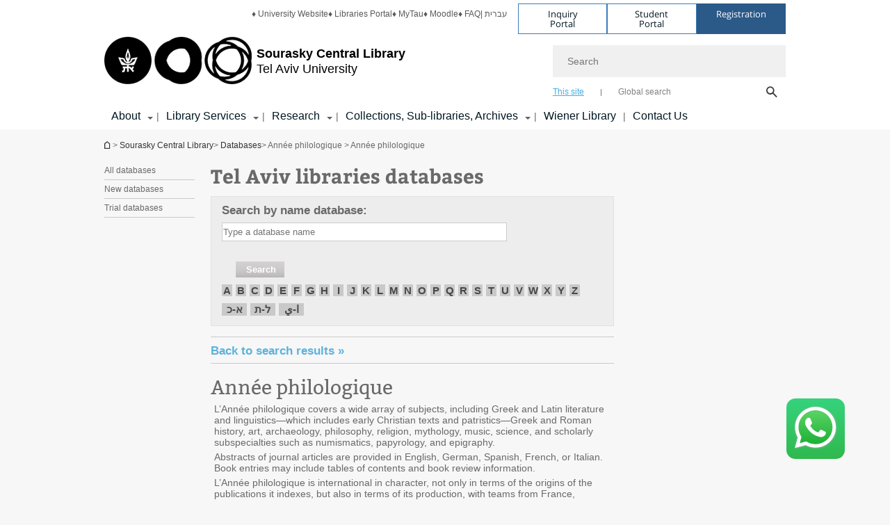

--- FILE ---
content_type: text/html; charset=utf-8
request_url: https://en-cenlib.tau.ac.il/database/2723?backto=databases/000%3Ftkey%3D1695324441%26url%3Dhttps%253A//en-cenlib.tau.ac.il%26color%3Dcs_cs_light_blue%26letter%3DA%26subject%3D&database=000
body_size: 14441
content:
<!DOCTYPE html>
<html lang="en-US" dir="ltr">
<head>

  <meta http-equiv="X-UA-Compatible" content="IE=edge" />
  <meta name="viewport" content="width=device-width, initial-scale=1">

  <!--[if IE]><![endif]-->
<link rel="dns-prefetch" href="//themes.googleusercontent.com" />
<link rel="preconnect" href="//themes.googleusercontent.com" crossorigin="" />
<meta http-equiv="Content-Type" content="text/html; charset=utf-8" />
<meta http-equiv="expires" content="0" />
<meta http-equiv="expires" content="Tue, 01 Jan 1980 1:00:00 GMT" />
<meta name="Generator" content="Drupal 7 (http://drupal.org)" />
<link rel="shortcut icon" href="https://en-cenlib.tau.ac.il/sites/all/themes/tau_v2/favicon.ico" type="image/vnd.microsoft.icon" />
<link rel="alternate" media="only screen and (max-width: 640px)" href="https://en-cenlib.m.tau.ac.il/database/2723?backto=databases/000%3Ftkey%3D1695324441%26url%3Dhttps%253A//en-cenlib.tau.ac.il%26color%3Dcs_cs_light_blue%26letter%3DA%26subject%3D&amp;database=000" />
<link rel="alternate" media="handled" href="https://en-cenlib.m.tau.ac.il/database/2723?backto=databases/000%3Ftkey%3D1695324441%26url%3Dhttps%253A//en-cenlib.tau.ac.il%26color%3Dcs_cs_light_blue%26letter%3DA%26subject%3D&amp;database=000" />
<link href="/sites/all/libraries/icomoon/fonts/icomoon.woff2" as="font" crossorigin="anonymous" rel="preload" type="font/woff2" />
  <title>Année philologique | Sourasky Central Library</title>
  <link type="text/css" rel="stylesheet" href="/sites/default/files/advagg_css/css__9cWqptSUNYq5YedfIwh33VxtugFVWjDdEsblT8GhLKI__quUjyhSfbEukHj8a0hYvzm9VTmPALmSZvA0xfM_Oxzo__cGZZiMgNlVeu4VOh6D__bAocE7OkunslgdGllcZWsHE.css" media="all" />
<link type="text/css" rel="stylesheet" href="/sites/default/files/advagg_css/css__P4ozuNsNXZpHMWJeGHOYLsdwGo-L_xBgPdhL-dn3Hl0__SBThd15fAomy50umaeiJNcl4oZX3J1Jpr581fI-qhfo__cGZZiMgNlVeu4VOh6D__bAocE7OkunslgdGllcZWsHE.css" media="all" />
<link type="text/css" rel="stylesheet" href="/sites/default/files/advagg_css/css__muEaCkKMkofTwbczXejZ468OwMFTVlrsnkok7gMbsTA__zqVtqYKgS4RDc6tLBwvspHE3E-xEfYavi4W_nc2jpJ8__cGZZiMgNlVeu4VOh6D__bAocE7OkunslgdGllcZWsHE.css" media="all" />
<link type="text/css" rel="stylesheet" href="/sites/default/files/advagg_css/css__t3Js2-dQfutYmP6OenfPxXn0FnCPP5bfGfdFQkLSK9E__QzMHNeiHP8qaAtpIctLfCucY5eVUVKG7xyIVYEb48eo__cGZZiMgNlVeu4VOh6D__bAocE7OkunslgdGllcZWsHE.css" media="all" />
<link type="text/css" rel="stylesheet" href="/sites/default/files/advagg_css/css__impKwsnUehw5-ULbBlP5p8BybWrPcThkCvspEczpaPM__Y2u04tiSY0Q8qTWL7cOdjz0w_WmiZ43xjLeLnwm4ong__cGZZiMgNlVeu4VOh6D__bAocE7OkunslgdGllcZWsHE.css" media="all" />
<link type="text/css" rel="stylesheet" href="/sites/default/files/advagg_css/css__DvL3T1Wq_1P0CAyZ8Onf48EH0Xr2earCnDg_99XOKfs__1Z3kxKIMMMutIh7y8cUO0sziYe7CNTetuzUk5hyYQY0__cGZZiMgNlVeu4VOh6D__bAocE7OkunslgdGllcZWsHE.css" media="all" />
<link type="text/css" rel="stylesheet" href="/sites/default/files/advagg_css/css__sY8HUQgaW0N-kcxs7yj7F1D6kM8OtTfAtcZVmam_csg__NgbFXrJv13F1WZpwh32Obt_STfSN1Q2uBcfe0OwURds__cGZZiMgNlVeu4VOh6D__bAocE7OkunslgdGllcZWsHE.css" media="all" />
<link type="text/css" rel="stylesheet" href="/sites/default/files/advagg_css/css__WWoD5d5kS4eUlZoqOphgYEWtwglxaf0zovWCORPNVac__xHwnrOQLkYlfSdDO5GGzqQCaixClDQGk860Om4s9rcA__cGZZiMgNlVeu4VOh6D__bAocE7OkunslgdGllcZWsHE.css" media="all" />
<link type="text/css" rel="stylesheet" href="/sites/default/files/advagg_css/css__ldwTTjbKrQzbTxe7EHBqCmKb7uiMgJvUe_7ArZL221w__-w5fmGLSdgOraPhntbsdRJRJr8cpgHYT-nYeTUo_sgI__cGZZiMgNlVeu4VOh6D__bAocE7OkunslgdGllcZWsHE.css" media="all" />
<link type="text/css" rel="stylesheet" href="/sites/default/files/advagg_css/css__vB1xKT6VB5rXP7EcCahoeqSBSFltl0aMJvuuVpQGU-E__PUOgtcxd0BHBiIb0D5S2xiq_1qTFvYUOBWuBr019Tt4__cGZZiMgNlVeu4VOh6D__bAocE7OkunslgdGllcZWsHE.css" media="all" />
<link type="text/css" rel="stylesheet" href="/sites/default/files/advagg_css/css__AV5xcOGZg_I77tvHWRNtROmAAAUgEcLxAliULqFTq2g__WgSzw6T15H2fCitl9Cw8FbDh5B-UzHS3oR8mBuVXr58__cGZZiMgNlVeu4VOh6D__bAocE7OkunslgdGllcZWsHE.css" media="all" />
<link type="text/css" rel="stylesheet" href="/sites/default/files/advagg_css/css__oK3np-8KmN17ihtX_BldUtei3QqXORhNnSv1ZStRVDk__fX_4oOo5O03wZW-TT7cN6E2M9CioWED06_ZgIzFz2g8__cGZZiMgNlVeu4VOh6D__bAocE7OkunslgdGllcZWsHE.css" media="all" />
<link type="text/css" rel="stylesheet" href="/sites/default/files/advagg_css/css__ldZcRVgnqYa6OupKM9MRnh7-pI4veLDvHuhXIFg_A68__Un3VrojKzZK51fPnduJzKDaYazLXNqOelyugameOMDM__cGZZiMgNlVeu4VOh6D__bAocE7OkunslgdGllcZWsHE.css" media="all" />
<link type="text/css" rel="stylesheet" href="/sites/default/files/advagg_css/css__46UnqllGQ-aCe5eGMxKZ-ZoGi0yQMXb3Y5xer1J4vEo__9uNNxSEkuRFYLXf2NYXfrN6_olg9O7OzNoY7kokujQ0__cGZZiMgNlVeu4VOh6D__bAocE7OkunslgdGllcZWsHE.css" media="all" />
<link type="text/css" rel="stylesheet" href="/sites/default/files/advagg_css/css__beLOjpMY0ZwqDr4mNtSBkyzHYh2x5n_dyQkj-4rK7JU__b2rlH-b1gkXJXBrDIbBbfKBHQB_W0vR5oZjxe2onTMk__cGZZiMgNlVeu4VOh6D__bAocE7OkunslgdGllcZWsHE.css" media="all" />
<link type="text/css" rel="stylesheet" href="/sites/default/files/advagg_css/css__7XNjW_EfCrAU2XHADrTSyQZbQFLCcXH_IQfY1ChhZ3k__r6H7-hh6HLrAxUR4OZ6fy6ZMcjznRA4uo51uQNfSSrI__cGZZiMgNlVeu4VOh6D__bAocE7OkunslgdGllcZWsHE.css" media="all" />
<link type="text/css" rel="stylesheet" href="/sites/default/files/advagg_css/css__BNJEqmkYQiOMVP1BHC8OapMELJB5XknKcJtlRjSDN6Q__PU8ZB65IaETcPC1yw7kngTyMqcmk5FOk7rVQgfw64wE__cGZZiMgNlVeu4VOh6D__bAocE7OkunslgdGllcZWsHE.css" media="all" />
<link type="text/css" rel="stylesheet" href="/sites/default/files/advagg_css/css__t8pArNrPd1SdQ0kUO5zs0JNv3IvfcnRfc_iNZh4iUMw__meS5aaFuL2xMCXIEL8yIvg60uE4KOeACnZJxOHblM5U__cGZZiMgNlVeu4VOh6D__bAocE7OkunslgdGllcZWsHE.css" media="all" />
<link type="text/css" rel="stylesheet" href="/sites/default/files/advagg_css/css__P1mwW6o5Ise0I9ca0XwBTeBSP3iH-JEKpFze7dlO4uw__l5rydRAa1rby0Z1e_XhOidg8QcihRiTvOAE-4gTw_-0__cGZZiMgNlVeu4VOh6D__bAocE7OkunslgdGllcZWsHE.css" media="all" />
<link type="text/css" rel="stylesheet" href="/sites/default/files/advagg_css/css__9iWwhyAUw3yszWQFdrnTDzWvllkUOw8K67rrQAGgIqQ__jOIP2tFmpSM90X6SCoPGvDrSL9pwLVK_fhCU5CM2ahI__cGZZiMgNlVeu4VOh6D__bAocE7OkunslgdGllcZWsHE.css" media="all" />
<style type="text/css" media="all">.cs_blue{background-color:#3181a2}.cs_blue_sky{background-color:#1980ff}.cs_brain_purple{background-color:#9628c6;color:#9628c6}.cs_cs_blue{background-color:#3181a2;color:#3181a2}.cs_cs_blue_barak{background-color:#114b78;color:#114b78}.cs_cs_blue_brand{background-color:#66bff1;color:#66bff1}.cs_cs_brown{background-color:#c2943c}.cs_cs_darkgrey_brand{background-color:#76787a;color:#76787a}.cs_cs_dark_brown{background-color:#b38120}.cs_cs_dark_grey{background-color:#607286}.cs_cs_grey{background-color:#a2a4a3}.cs_cs_light_blue{background-color:#72a5de}.cs_cs_mustard{background-color:#d2b62f}.cs_cs_olive{background-color:#a1ab64}.cs_cs_orange_kantor{background-color:#e47f36;color:#e47f36}.cs_cs_orange_mtei{background-color:#ff6026}.cs_cs_pink{background-color:#c52c64}.cs_cs_purple{background-color:#ac15b2}.cs_cs_red{background-color:#1692e8}.cs_dark_blue{background-color:#0f4583}.cs_green{background-color:#a3ad3c}.cs_green_mba{background-color:#005710}.cs_HRgreen{background-color:#009ed4}.cs_HRPurple{background-color:#7d335c}.cs_law-cyan{background-color:#86c8b1;color:#86c8b1}.cs_law-peach{background-color:#e88b75;color:#e88b75}.cs_law-red{background-color:#a01a19;color:#a01a19}.cs_light_red{background-color:#1692e8}.cs_policomm{background-color:#1692e8;color:#1692e8}.cs_purple{background-color:#3b0a43}.cs_purple_catalog{background-color:#4c2177}.cs_purple_kellogg{background-color:#4f2d83}.cs_purple_recanati{background-color:#4d1848}.cs_purple_soclib{background-color:#6f67b0}.cs_socsci_grey{background-color:#949dc2}.cs_socsi_blue{background-color:#22aae2}.cs_soc_red{background-color:#1692e8}.cs_sportlight_grey{color:#696969}</style>
<link type="text/css" rel="stylesheet" href="/sites/default/files/advagg_css/css__H5YGiVL-4Wun7XTvnA8FMitWijAtxeb-WXOY72ZeHwo__Ja9UVL3yh0oOqABMfYtP-hmHEcInDBjg5ccBLiTfK0E__cGZZiMgNlVeu4VOh6D__bAocE7OkunslgdGllcZWsHE.css" media="all" />
<link type="text/css" rel="stylesheet" href="/sites/default/files/advagg_css/css__acgqwOqV788RC1D4U_bm9Tj3MZmhGmgOdR63JbVFDLk__DgAyBSAhaIQ1FhQT5OBGEtfuC1YFsa_HZG_OB9y56J0__cGZZiMgNlVeu4VOh6D__bAocE7OkunslgdGllcZWsHE.css" media="all" />
<link type="text/css" rel="stylesheet" href="/sites/default/files/advagg_css/css__uBNMhE2Z_CNWWTeLiVjPvxl4cv58IWRObD4fixyb5dU__FyEIeo3r_jEzG2etDi_nxEi2GFfoqsRXiX303tt2qlo__cGZZiMgNlVeu4VOh6D__bAocE7OkunslgdGllcZWsHE.css" media="all" />
<link type="text/css" rel="stylesheet" href="/sites/default/files/advagg_css/css__Nz3IA-roLNtdIM0jo9zARMxa7Bb5DQdMCbD1VayOn60__R3fqLD5daLjWOufEf8ikisnG55y_lDFn_tBXQx6ol2Q__cGZZiMgNlVeu4VOh6D__bAocE7OkunslgdGllcZWsHE.css" media="all" />
<link type="text/css" rel="stylesheet" href="/sites/default/files/advagg_css/css__GpwgxyjwRs21aPameJzeXkxWgsHO-EuQ0LN_P_36XjY__OfoqyrjpiPz_nvXCr4Oz76GagI0i4twmwTDheNaIfx0__cGZZiMgNlVeu4VOh6D__bAocE7OkunslgdGllcZWsHE.css" media="all" />
  
<!--[if lte IE 9]>
<script src="/sites/default/files/advagg_js/js__9aTy4snid5GMq51YnNufUXeaSJXw-2aTwSKA3LXwN00__8rDv_hNR7vL8Bafct_KGSGW2eHndPaOgj9L4azt7w30__cGZZiMgNlVeu4VOh6D__bAocE7OkunslgdGllcZWsHE.js#ie9-" onload="if(jQuery.isFunction(jQuery.holdReady)){jQuery.holdReady(true);}"></script>
<![endif]-->

<!--[if gt IE 9]>
<script src="/sites/default/files/advagg_js/js__9aTy4snid5GMq51YnNufUXeaSJXw-2aTwSKA3LXwN00__8rDv_hNR7vL8Bafct_KGSGW2eHndPaOgj9L4azt7w30__cGZZiMgNlVeu4VOh6D__bAocE7OkunslgdGllcZWsHE.js#ie10+" defer="defer" onload="if(jQuery.isFunction(jQuery.holdReady)){jQuery.holdReady(true);}"></script>
<![endif]-->

<!--[if !IE]><!-->
<script src="/sites/default/files/advagg_js/js__9aTy4snid5GMq51YnNufUXeaSJXw-2aTwSKA3LXwN00__8rDv_hNR7vL8Bafct_KGSGW2eHndPaOgj9L4azt7w30__cGZZiMgNlVeu4VOh6D__bAocE7OkunslgdGllcZWsHE.js" defer="defer" onload="if(jQuery.isFunction(jQuery.holdReady)){jQuery.holdReady(true);}"></script>
<!--<![endif]-->
<script src="/sites/default/files/advagg_js/js__H5AFmq1RrXKsrazzPq_xPQPy4K0wUKqecPjczzRiTgQ__wor4r9P8YTtQ7p6fbywTetZ47Z_orumIfrrhgxrpLus__cGZZiMgNlVeu4VOh6D__bAocE7OkunslgdGllcZWsHE.js" defer="defer" onload="function advagg_mod_1(){advagg_mod_1.count=++advagg_mod_1.count||1;try{if(advagg_mod_1.count<=40){init_drupal_core_settings();advagg_mod_1.count=100;}}
catch(e){if(advagg_mod_1.count>=40){throw e;}
else{window.setTimeout(advagg_mod_1,1);}}}
function advagg_mod_1_check(){if(window.init_drupal_core_settings&&window.jQuery&&window.Drupal){advagg_mod_1();}
else{window.setTimeout(advagg_mod_1_check,1);}}
advagg_mod_1_check();"></script>
<script src="/sites/default/files/advagg_js/js__JMbntZpvQ69mD2sSb-Wo0f_qeJXeYqAZPZx-TFbhyQk__94sj1s2_ICeZ-Cf7AD5AOKfm1-AcK8H6etAOYrGyLfw__cGZZiMgNlVeu4VOh6D__bAocE7OkunslgdGllcZWsHE.js" defer="defer"></script>
<script>function init_drupal_core_settings() {jQuery.extend(Drupal.settings, {"basePath":"\/","pathPrefix":"","setHasJsCookie":0,"ajaxPageState":{"theme":"tau_v2","theme_token":"9Z55eA-kKVomsrvcU3OCIFrYilNRcaqfPMsuUu52RHo"},"arg":["database","2723"],"hp_auto_slider":false,"hp_auto_slider_speed":"0","better_exposed_filters":{"views":{"responsive_banner":{"displays":{"block":{"filters":[]}}}}},"hide_submit":{"hide_submit_status":true,"hide_submit_method":"disable","hide_submit_css":"hide-submit-disable","hide_submit_abtext":"","hide_submit_atext":"","hide_submit_hide_css":"hide-submit-processing","hide_submit_hide_text":"Processing...","hide_submit_indicator_style":"expand-left","hide_submit_spinner_color":"#000","hide_submit_spinner_lines":12,"hide_submit_hide_fx":false,"hide_submit_reset_time":5000},"urlIsAjaxTrusted":{"\/database\/2723?backto=databases\/000%3Ftkey%3D1695324441%26url%3Dhttps%253A\/\/en-cenlib.tau.ac.il%26color%3Dcs_cs_light_blue%26letter%3DA%26subject%3D\u0026database=000":true},"feature_jquery_update":{"mute":1,"trace":0},"group":{"og_context":{"gid":"19","etid":"1450","entity_type":"node","label":"Sourasky Central Library","state":"1","created":"1340526362","rdf_mapping":[]}},"clientsideValidation":{"general":{"months":{"January":1,"Jan":1,"February":2,"Feb":2,"March":3,"Mar":3,"April":4,"Apr":4,"May":5,"June":6,"Jun":6,"July":7,"Jul":7,"August":8,"Aug":8,"September":9,"Sep":9,"October":10,"Oct":10,"November":11,"Nov":11,"December":12,"Dec":12}}}}); 
if(jQuery.isFunction(jQuery.holdReady)){jQuery.holdReady(false);}} if(window.jQuery && window.Drupal){init_drupal_core_settings();}</script>

  
  
  <meta name="google" value="notranslate">
  <meta name="google-site-verification" content="BWY7CnH8_r_7HfxNm1hioIPESWn7GQPBKJHoCsfKNbM" />
    

  

      <!-- Google Tag Manager -->
<script>(function(w,d,s,l,i){w[l]=w[l]||[];w[l].push({'gtm.start':
new Date().getTime(),event:'gtm.js'});var f=d.getElementsByTagName(s)[0],
j=d.createElement(s),dl=l!='dataLayer'?'&l='+l:'';j.async=true;j.src=
'https://www.googletagmanager.com/gtm.js?id='+i+dl;f.parentNode.insertBefore(j,f);
})(window,document,'script','dataLayer','GTM-M4XK3TD');</script>
<!-- End Google Tag Manager -->
  

  
  
</head>

<body class="html not-front not-logged-in no-sidebars page-database page-database- page-database-2723 domain-cenlib-english-cms-tau-ac-il group-context group-context-group-19 group-context-node group-context-node-1450 tau-search-selector no-sidebars i18n-en-US theme-tau-v2 dir_ltr not_tau_main_version" >
  
      <!--facebook api-->
      <div id="fb-root"></div>
      <script>
      window.fbAsyncInit = function() {
        // init the FB JS SDK
        FB.init({
          appId      : '385605168198947', // App ID from the App Dashboard. https://developers.facebook.com/apps/385605168198947
          status     : false, // check the login status upon init?
          cookie     : true, // set sessions cookies to allow your server to access the session?
          xfbml      : true  // parse XFBML tags on this page?
        });
      // Additional initialization code such as adding Event Listeners goes here
      };

      // Load the SDK's source Asynchronously
      // Note that the debug version is being actively developed and might
      // contain some type checks that are overly strict.
      // Please report such bugs using the bugs tool.
      (function(d, debug){
        var js, id = 'facebook-jssdk', ref = d.getElementsByTagName('script')[0];
        if (d.getElementById(id)) {return;}
        js = d.createElement('script'); js.id = id; js.async = true;
        js.src = "//connect.facebook.net/en_US/all" + (debug ? "/debug" : "") + ".js";
        ref.parentNode.insertBefore(js, ref);
      }(document, /*debug*/ false));
      </script>
      <!--/facebook api-->
    <ul id="skiplinks"><li><a href="#header" class="">Top menu</a></li><li><a href="#block-system-main-menu" class="">Main menu</a></li><li><a href="#main-wrapper" class="">Main Content</a></li></ul>
  

      <!-- Google Tag Manager (noscript) -->
<noscript><iframe src="https://www.googletagmanager.com/ns.html?id=GTM-M4XK3TD"
height="0" width="0" style="display:none;visibility:hidden"></iframe></noscript>
<!-- End Google Tag Manager (noscript) -->  
  <!-- <div id="skip-link">
    <a href="#jump_link_target" class="element-invisible element-focusable">Jump to Navigation</a>
  </div>
   -->
  
<div id="page-wrapper">
  <div class="header-wrapper-top header-wrapper-top--with-title">
    <div id="header">
      <div class="section clear">
                  <a href="/" title="Tel Aviv University logo, link, Go to homepage" rel="home" id="logo">
            <!-- faculty_general.module, tau_personal.module -->
                                        <div class="tau_logo">
                <img  alt="Tel Aviv University Logo" height="72" width="212" id="site-logo" src="/sites/all/themes/tau_v2/logo.png" title="" />              </div>
              <div class="group_header">
                                  <div class="group_header_txt">
                    <div id="faculty_name"><span class="another_grey"></span> <span class="black">Sourasky Central Library</span></div><input id="menu_gid" type="hidden" value=19 />                    <div class="university-name">Tel Aviv University</div>                  </div>
                                    </div>
                          </a>
                                </div>
      <div class="top_region_background">
          <div class="region region-top">
    <div id="block-menu-menu-top-header" class="block block-menu first odd count-1">

      
  <div class="content">
    <ul class="menu depth-1" role="menubar"><li class="first leaf depth-1 not-last" role="menuitem"><a href="https://english.tau.ac.il/" style="&lt;ltr&gt;">♦ University Website</a></li>
<li class="leaf depth-1 not-first not-last" role="menuitem"><a href="https://en-libraries.tau.ac.il/">♦ Libraries Portal</a></li>
<li class="leaf depth-1 not-first not-last" role="menuitem"><a href="https://mytau.tau.ac.il/">♦ MyTau</a></li>
<li class="leaf depth-1 not-first not-last" role="menuitem"><a href="https://moodle.tau.ac.il/">♦ Moodle</a></li>
<li class="leaf depth-1 not-first not-last" role="menuitem"><a href="https://en-cenlib.tau.ac.il/faq">♦ FAQ</a></li>
<li class="last leaf depth-1 not-first" role="menuitem"><a href="https://cenlib.tau.ac.il/home"> | עברית</a></li>
</ul>  </div>

</div>
<div id="block-sitetau-sitetau-header-buttons" class="block block-sitetau even count-2">

      
  <div class="content">
    <div class="tau-header-buttons-block-wrapper"><div class="tau-header-buttons-block"><a href="https://tau-int.formtitan.com/ftproject/CRM_TAU_guest" class="header-button-link inquiry-portal-link" target="_blank" title="Visit Inquiry Portal">Inquiry Portal</a><a href="https://my.tau.ac.il/TAU_Student" class="header-button-link student-portal-link" target="_blank" title="Visit Student Portal">Student Portal</a><a href="https://international.tau.ac.il/apply-to-international-programs-at-tel-aviv-university" class="header-button-link registration-link" target="_blank" title="Visit Registration">Registration</a></div></div>  </div>

</div>
  </div>
      </div>
      <div class="social_search_container ">
        <div id="block-search-2" class="block block-search first odd count-1">

        <none>    
  <div class="content">
    <form role="search" action="/database/2723?backto=databases/000%3Ftkey%3D1695324441%26url%3Dhttps%253A//en-cenlib.tau.ac.il%26color%3Dcs_cs_light_blue%26letter%3DA%26subject%3D&amp;database=000" method="post" id="search-block-form" accept-charset="UTF-8"><div><div class="container-inline">
    <div class="form-item form-type-textfield form-item-search-block-form">
  <label class="element-invisible" for="edit-search-block-form--2">Search </label>
 <input placeholder="Search" aria-label="Search" type="text" id="edit-search-block-form--2" name="search_block_form" value="" size="15" maxlength="128" class="form-text" />
</div>
<span class="icon-search"></span><div class="form-item form-type-textfield form-item-prot">
 <input type="text" id="edit-prot" name="prot" value="" size="60" maxlength="128" class="form-text" />
</div>
<div class="search-selector form-wrapper" role="tablist" id="edit-stype"><span class="internal active" role="tab" tabindex="0" aria-selected="true" title="This site קישור">This site</span>
<i class="separator"></i>
<span class="external" role="tab" tabindex="0" aria-selected="false" title="Global search קישור">Global search</span>
</div><div class="form-actions form-wrapper" id="edit-actions"><input alt="Search" title="Search" type="submit" id="edit-submit" name="op" value="Search" class="form-submit" /></div><input type="hidden" name="form_build_id" value="form-vQ01fjJo1f7e-OToLYU0FPOURqoj9oj_y1DVsJh4gnQ" />
<input type="hidden" name="form_id" value="search_block_form" />
<input type="hidden" name="group" value="19" />
</div>
</div></form>  </div>

</div>
      </div>
                    <div class="region region-header">
    <div id="block-faculty-general-faculty-menu-block" class="block block-faculty-general first odd count-1" aria-haspopup="Main Navigation" role="navigation">

      
  <div class="content">
    <ul class="menu"><li class="first expanded menu-og-19 depth-1 not-last menu-item-not-link"><span class="menu-item-not-link">About</span><ul class="menu"><li class="first expanded depth-2 not-last menu-item-not-link"><span class="menu-item-not-link">History</span><ul class="menu"><li class="first leaf depth-3 not-last"><a href="/about-sourasky" class="c_294a9f color-cube">The Library</a></li>
<li class="leaf depth-3 not-first not-last"><a href="/about-sourasky_2166" class="c_294a9f color-cube">Elías Sourasky</a></li>
<li class="last leaf depth-3 not-first"><a href="/building" class="c_294a9f color-cube">The Library Building</a></li>
</ul></li>
<li class="expanded depth-2 not-first not-last menu-item-not-link"><span class="menu-item-not-link">Useful Information</span><ul class="menu"><li class="first leaf depth-3 not-last"><a href="https://en-cenlib.tau.ac.il/emergency2023" class="c_ef1e45 color-cube">Emergency/Siren Information</a></li>
<li class="leaf depth-3 not-first not-last"><a href="/lib-rules" class="c_294a9f color-cube">Library Conduct Guidelines</a></li>
<li class="leaf depth-3 not-first not-last"><a href="/Opening-hours-2015" class="c_294a9f color-cube">Opening Hours and Admittance</a></li>
<li class="leaf depth-3 not-first not-last"><a href="/Array_3803" title="How to get here" class="c_294a9f color-cube">Location and Directions</a></li>
<li class="leaf depth-3 not-first not-last"><a href="/reading-halls_2164" class="c_294a9f color-cube">Study, Work, and Relaxation Spaces</a></li>
<li class="leaf depth-3 not-first not-last"><a href="/computing" class="c_294a9f color-cube">Computers, Internet, Printing/Scanning</a></li>
<li class="leaf depth-3 not-first not-last"><a href="/accessibility-eng" class="c_294a9f color-cube">Accessibility</a></li>
<li class="last leaf depth-3 not-first"><a href="/Lost" class="c_294a9f color-cube">Lost and Found</a></li>
</ul></li>
<li class="last expanded depth-2 not-first menu-item-not-link"><span class="menu-item-not-link">Sections</span><ul class="menu"><li class="first leaf depth-3 not-last"><a href="/reading-halls" class="c_294a9f color-cube">Reading Halls</a></li>
<li class="leaf depth-3 not-first not-last"><a href="/microfilm-room" class="c_294a9f color-cube">Microform Room</a></li>
<li class="leaf depth-3 not-first not-last"><a href="/circulation" class="c_294a9f color-cube">Circulation</a></li>
<li class="leaf depth-3 not-first not-last"><a href="/Inter-Library-Loan" class="c_294a9f color-cube">Interlibrary Loan (ILL)</a></li>
<li class="leaf depth-3 not-first not-last"><a href="/Array_3880" title="Reference and Guidness" class="c_294a9f color-cube">Reference and Guidance</a></li>
<li class="leaf depth-3 not-first not-last"><a href="/technical-departments" class="c_294a9f color-cube">Cataloging and Metadata Services</a></li>
<li class="leaf depth-3 not-first not-last"><a href="/technical-departments-acquisition" class="c_294a9f color-cube">Acquisitions of Books and Periodicals</a></li>
<li class="last leaf depth-3 not-first"><a href="/microfilm-room_2167" class="c_294a9f color-cube">Facilities Management and Computing/ Information Systems</a></li>
</ul></li>
</ul></li>
<li class="expanded menu-og-19 depth-1 not-first not-last menu-item-not-link"><span class="menu-item-not-link">Library Services</span><ul class="menu"><li class="first expanded depth-2 not-last menu-item-not-link"><span class="menu-item-not-link">Useful Forms</span><ul class="menu"><li class="first leaf depth-3 not-last"><a href="/form-ask-a-librarian" class="c_294a9f color-cube">Ask a Librarian</a></li>
<li class="leaf depth-3 not-first not-last"><a href="/circulation-digital-form-eng" class="c_294a9f color-cube">Ordering Library Items for Pick Up</a></li>
<li class="leaf depth-3 not-first not-last"><a href="/fine-appeal" class="c_294a9f color-cube">Overdue Item Fine Appeal</a></li>
<li class="leaf depth-3 not-first not-last"><a href="/form-recommendation" class="c_294a9f color-cube">Recommendation For Purchase</a></li>
<li class="leaf depth-3 not-first not-last"><a href="/form-rare-books" class="c_294a9f color-cube">Rare Book Request</a></li>
<li class="leaf depth-3 not-first not-last"><a href="/course-reserves-request-form" class="c_294a9f color-cube">Course Reserves Request Form</a></li>
<li class="leaf depth-3 not-first not-last"><a href="/consultation-meeting-form-eng" class="c_294a9f color-cube">Individual Guidance Session Request</a></li>
<li class="last leaf depth-3 not-first"><a href="https://cenlib.tau.ac.il/ocr-services" class="c_294a9f color-cube">OCR Service Request</a></li>
</ul></li>
<li class="last expanded depth-2 not-first menu-item-not-link"><span class="menu-item-not-link">Patron Services & Info</span><ul class="menu"><li class="first leaf depth-3 not-last"><a href="/Array_3800" title="Circulation" class="c_19a6e0 color-cube">Circulation</a></li>
<li class="leaf depth-3 not-first not-last"><a href="/Array_3802" title="Inter Library Loan (ILL)" class="c_19a6e0 color-cube">Interlibrary Loan (ILL)</a></li>
<li class="leaf depth-3 not-first not-last"><a href="/Reference" class="c_19a6e0 color-cube">Reference and Guidance</a></li>
<li class="leaf depth-3 not-first not-last"><a href="/faq" class="c_a2ab64 color-cube">FAQ (great for first year students!)</a></li>
<li class="leaf depth-3 not-first not-last"><a href="/faq_2173" class="c_a2ab64 color-cube">DaTA Catalog Quick Guide</a></li>
<li class="leaf depth-3 not-first not-last"><a href="/books-collections-location" class="c_a2ab64 color-cube">Items and Collections Location Guide</a></li>
<li class="leaf depth-3 not-first not-last"><a href="/subscription" class="c_a2a4a4 color-cube">Library Subscription</a></li>
<li class="last leaf depth-3 not-first"><a href="/open-access" class="c_4c2177 color-cube">Open Access Publishing</a></li>
</ul></li>
</ul></li>
<li class="expanded menu-og-19 depth-1 not-first not-last menu-item-not-link"><span class="menu-item-not-link">Research</span><ul class="menu"><li class="first expanded depth-2 not-last menu-item-not-link"><span class="menu-item-not-link">Catalogs</span><ul class="menu"><li class="first leaf target-blank depth-3 not-last"><a href="http://merhav.nli.org.il/primo-explore/search?sortby=rank&amp;vid=ULI&amp;lang=en_US" class="c_294a9f color-cube" target="_blank">ULI - Israel Union Catalog</a></li>
<li class="leaf depth-3 not-first not-last"><a href="https://www.worldcat.org/" class="c_294a9f color-cube">WorldCat</a></li>
<li class="last leaf depth-3 not-first"><a href="https://cenlib.tau.ac.il/database/2783?backto=databases/000?url=https://cenlib.tau.ac.il&amp;color=cs_cs_light_blue&amp;letter=U&amp;subject=&amp;tkey=1666783378&amp;database=000" class="c_294a9f color-cube">Ulrichsweb Global Serials Directory</a></li>
</ul></li>
<li class="expanded depth-2 not-first not-last menu-item-not-link"><span class="menu-item-not-link">Databases and Resources</span><ul class="menu"><li class="first leaf depth-3 not-last"><a href="https://en-cenlib.tau.ac.il/databases" class="c_294a9f color-cube">Databases </a></li>
<li class="leaf depth-3 not-first not-last"><a href="/referecite" class="c_294a9f color-cube">Citation Guides and Aids</a></li>
<li class="last leaf depth-3 not-first"><a href="/Libkey" class="c_294a9f color-cube">LibKey Nomad Add-on</a></li>
</ul></li>
<li class="last expanded depth-2 not-first menu-item-not-link"><span class="menu-item-not-link">Labs</span><ul class="menu"><li class="first leaf depth-3 not-last"><a href="/digital-humanities" class="c_294a9f color-cube">Digital Humanities Lab</a></li>
<li class="last leaf depth-3 not-first"><a href="/tau-xr" class="c_294a9f color-cube">The TAU XR Center</a></li>
</ul></li>
</ul></li>
<li class="expanded menu-og-19 depth-1 not-first not-last menu-item-not-link"><span class="menu-item-not-link">Collections, Sub-libraries, Archives</span><ul class="menu"><li class="first expanded depth-2 not-last menu-item-not-link"><span class="menu-item-not-link">Special Collections</span><ul class="menu"><li class="first leaf depth-3 not-last"><a href="/special-collection-Borah" class="c_294a9f color-cube">Borah Collection</a></li>
<li class="leaf depth-3 not-first not-last"><a href="/special-collection-Faitlovich" class="c_294a9f color-cube">Faitlovitch Collection</a></li>
<li class="leaf depth-3 not-first not-last"><a href="/special-collection/margaliot" class="c_294a9f color-cube">Margulies Collection</a></li>
<li class="leaf depth-3 not-first not-last"><a href="/special-collection-Nes-El" class="c_294a9f color-cube">Nes-El Collection</a></li>
<li class="leaf depth-3 not-first not-last"><a href="/special-collection/simchoni" class="c_294a9f color-cube">Simchoni Collection</a></li>
<li class="leaf depth-3 not-first not-last"><a href="/special-collection-Bernard-Lewis" class="c_19a6e0 color-cube">Bernard Lewis Collection</a></li>
<li class="leaf depth-3 not-first not-last"><a href="/special-collection/Carpi" class="c_19a6e0 color-cube">Daniel Carpi Collection</a></li>
<li class="leaf depth-3 not-first not-last"><a href="/Habib-Levi" class="c_19a6e0 color-cube">Dr. Habib Levy Collection</a></li>
<li class="leaf depth-3 not-first not-last"><a href="/special-collection/rare-books" class="c_19a6e0 color-cube">Herbert Cohen Rare Books Collection</a></li>
<li class="leaf depth-3 not-first not-last"><a href="/special-collection/Horodisch" class="c_19a6e0 color-cube">Horodisch Collection</a></li>
<li class="leaf depth-3 not-first not-last"><a href="/special-collection-jaffe" class="c_19a6e0 color-cube">Jaffe Collection</a></li>
<li class="last leaf depth-3 not-first"><a href="/special_collection_Kazemi" class="c_19a6e0 color-cube">Kazemi Collection</a></li>
</ul></li>
<li class="expanded depth-2 not-first not-last menu-item-not-link"><span class="menu-item-not-link">Sub-libraries</span><ul class="menu"><li class="first leaf target-blank depth-3 not-last"><a href="https://www.libarc.sites.tau.ac.il/" class="c_294a9f color-cube" target="_blank">Archaeology Library</a></li>
<li class="leaf target-blank depth-3 not-first not-last"><a href="http://www.dayan.org/dayan-center-bibliographical-database" class="c_294a9f color-cube" target="_blank">Library of the Moshe Dayan Center</a></li>
<li class="leaf target-blank depth-3 not-first not-last"><a href="http://en-arts.tau.ac.il/music/lib" class="c_294a9f color-cube" target="_blank">M. Grinsten Music Library</a></li>
<li class="leaf target-blank depth-3 not-first not-last"><a href="https://en-humanities.tau.ac.il/diaspora/mehlmann-library" class="c_294a9f color-cube" target="_blank">Mehlmann Library</a></li>
<li class="last leaf depth-3 not-first"><a href="http://en-arts.tau.ac.il/arch/library/about" class="c_294a9f color-cube">School of Architecture Library</a></li>
</ul></li>
<li class="last expanded depth-2 not-first menu-item-not-link"><span class="menu-item-not-link">Archives</span><ul class="menu"><li class="first leaf depth-3 not-last"><a href="https://en-arts.tau.ac.il/Researches/archive/film-arch" class="c_294a9f color-cube">Anda Zimand Film Archive</a></li>
<li class="leaf target-blank depth-3 not-first not-last"><a href="https://en-arts.tau.ac.il/Researches/archive/musicarch" class="c_294a9f color-cube" target="_blank">Archive of Israeli Music </a></li>
<li class="leaf depth-3 not-first not-last"><a href="https://en-arts.tau.ac.il/Researches/archive/isr-cen" class="c_294a9f color-cube">Israeli Center for the Documentation of the Performing Arts</a></li>
<li class="leaf target-blank depth-3 not-first not-last"><a href="http://en-arts.tau.ac.il/Researches/archive/ziffer" class="c_294a9f color-cube" target="_blank">Ziffer House Archive - Israeli Visual Arts</a></li>
<li class="leaf target-blank depth-3 not-first not-last"><a href="/education-Archive" class="c_294a9f color-cube" target="_blank">Archive of Jewish Education in Israel and the Diaspora</a></li>
<li class="last leaf depth-3 not-first"><a href="http://www3.tau.ac.il/ggcenter/index.php/en/the-archive" class="c_294a9f color-cube">Goldstein-Goren Diaspora Research Center</a></li>
</ul></li>
</ul></li>
<li class="leaf &quot;heavy-text&quot; menu-og-19 depth-1 not-first not-last"><a href="http://en-cenlib.tau.ac.il/Wiener">Wiener Library</a></li>
<li class="last leaf menu-og-19 depth-1 not-first"><a href="/help-u">Contact Us</a></li>
</ul>  </div>

</div>
  </div>
    </div>
  </div>
  <div id="banner-region">
      </div>
  <div id="page">
            <div class="clearer"></div>
    <div></div>
    <div id="main-wrapper">
      <div id="breadcrumbs"> <div id="block-sitetau-breadcrumbs" class="block block-sitetau odd count-3">

      
  <div class="content">
    <span class="element-invisible">You are here</span>
               <div class="breadcrumb" aria-label="breadcrumbs" role="navigation"><span class="icon-home"><a href="http://english.tau.ac.il" title="Homepage of Tel Aviv University">Homepage of Tel Aviv University</a></span> > <a href="/">Sourasky Central Library</a> > <a href="/databases">Databases</a> > Année philologique > Année philologique</div>  </div>

</div>
 </div>
      <div id="main" class="clearfix">
        <div id="content" class="column">
          <div class="section">
                        <div class='region region-content-wrap'>
                            <a id="main-content"></a>
                              <div class="region region-content">
    <div id="block-system-main" class="block block-system first odd count-1">

      
  <div class="content">
    <div id="db-library-imported-wrap" class="force-ltr"><div class="library-database-page-f1 tau-sidebar-menu"><div class="libdb-menu-block"><a href="/databases">All databases</a></div><div class="libdb-menu-block"><a href="/databases?new=1">New databases</a></div><div class="libdb-menu-block"><a href="/databases?trial=1">Trial databases</a></div></div><div class="library-database-page-f2"><form class="tau-filter-form" action="/databases/000" method="get" id="feature-library-database-table" accept-charset="UTF-8"><div><div id="library-database-page-body"><div class="lb-db-title"><div class='clearfix'>
				<div ><h1 class="tau-title-element"><a href="/databases">Tel Aviv libraries databases</a></h1></div>
	   		</div></div><div id="library-database-search_container"><div class="library-db-search-txt"><div class="form-item form-type-textfield form-item-txt">
  <label for="edit-txt">Search by name database:  </label>
 <input placeholder="Type a database name" type="text" id="edit-txt" name="txt" value="" size="60" maxlength="128" class="form-text" />
</div>
</div><input type="submit" id="edit-submit" name="op" value="Search" class="form-submit" /><div class="filter-search-letters"><div class="library-db-search-letters-inner"><a href="/en" class="filter-search-letter cs_green  " onclick="return false;" data-destination="/databases/000?library=000&amp;letter=A">A</a><a href="/en" class="filter-search-letter cs_green  " onclick="return false;" data-destination="/databases/000?library=000&amp;letter=B">B</a><a href="/en" class="filter-search-letter cs_green  " onclick="return false;" data-destination="/databases/000?library=000&amp;letter=C">C</a><a href="/en" class="filter-search-letter cs_green  " onclick="return false;" data-destination="/databases/000?library=000&amp;letter=D">D</a><a href="/en" class="filter-search-letter cs_green  " onclick="return false;" data-destination="/databases/000?library=000&amp;letter=E">E</a><a href="/en" class="filter-search-letter cs_green  " onclick="return false;" data-destination="/databases/000?library=000&amp;letter=F">F</a><a href="/en" class="filter-search-letter cs_green  " onclick="return false;" data-destination="/databases/000?library=000&amp;letter=G">G</a><a href="/en" class="filter-search-letter cs_green  " onclick="return false;" data-destination="/databases/000?library=000&amp;letter=H">H</a><a href="/en" class="filter-search-letter cs_green  " onclick="return false;" data-destination="/databases/000?library=000&amp;letter=I">I</a><a href="/en" class="filter-search-letter cs_green  " onclick="return false;" data-destination="/databases/000?library=000&amp;letter=J">J</a><a href="/en" class="filter-search-letter cs_green  " onclick="return false;" data-destination="/databases/000?library=000&amp;letter=K">K</a><a href="/en" class="filter-search-letter cs_green  " onclick="return false;" data-destination="/databases/000?library=000&amp;letter=L">L</a><a href="/en" class="filter-search-letter cs_green  " onclick="return false;" data-destination="/databases/000?library=000&amp;letter=M">M</a><a href="/en" class="filter-search-letter cs_green  " onclick="return false;" data-destination="/databases/000?library=000&amp;letter=N">N</a><a href="/en" class="filter-search-letter cs_green  " onclick="return false;" data-destination="/databases/000?library=000&amp;letter=O">O</a><a href="/en" class="filter-search-letter cs_green  " onclick="return false;" data-destination="/databases/000?library=000&amp;letter=P">P</a><a href="/en" class="filter-search-letter cs_green  " onclick="return false;" data-destination="/databases/000?library=000&amp;letter=Q">Q</a><a href="/en" class="filter-search-letter cs_green  " onclick="return false;" data-destination="/databases/000?library=000&amp;letter=R">R</a><a href="/en" class="filter-search-letter cs_green  " onclick="return false;" data-destination="/databases/000?library=000&amp;letter=S">S</a><a href="/en" class="filter-search-letter cs_green  " onclick="return false;" data-destination="/databases/000?library=000&amp;letter=T">T</a><a href="/en" class="filter-search-letter cs_green  " onclick="return false;" data-destination="/databases/000?library=000&amp;letter=U">U</a><a href="/en" class="filter-search-letter cs_green  " onclick="return false;" data-destination="/databases/000?library=000&amp;letter=V">V</a><a href="/en" class="filter-search-letter cs_green  " onclick="return false;" data-destination="/databases/000?library=000&amp;letter=W">W</a><a href="/en" class="filter-search-letter cs_green  " onclick="return false;" data-destination="/databases/000?library=000&amp;letter=X">X</a><a href="/en" class="filter-search-letter cs_green  " onclick="return false;" data-destination="/databases/000?library=000&amp;letter=Y">Y</a><a href="/en" class="filter-search-letter cs_green  " onclick="return false;" data-destination="/databases/000?library=000&amp;letter=Z">Z</a><div class="clearer"></div><a href="/en" class="filter-search-letter cs_green filter-search-letters-all " onclick="return false;" data-destination="/databases/000?library=000&amp;letter=א-כ">א-כ</a><a href="/en" class="filter-search-letter cs_green filter-search-letters-all " onclick="return false;" data-destination="/databases/000?library=000&amp;letter=ל-ת">ל-ת</a><a href="/en" class="filter-search-letter cs_green filter-search-letters-all filter-search-letters-arabic " onclick="return false;" data-destination="/databases/000?library=000&amp;letter=ا-ي">ا-ي</a></div></div><input type="hidden" name="subject" />
<input type="hidden" name="letter" value="" />
</div><div id="search_line"></div></div><input type="hidden" name="form_build_id" value="form-xGjNS-CJnMK7lngjThGX1hBh6kBrO6bDqDDrnCng6Ao" />
<input type="hidden" name="form_id" value="feature_library_database_table" />
</div></form>
                      <div class="db-library-imported-sub-title"><div class="db-library-imported-search-back"><a href="/databases/000?library=000">« Back to search results</a></div></div>
                        <div id="db-library-imported"><div class="lb-db-title"><div class='clearfix'>
				<div ><h1 class="tau-title-element"><a href="https://go.openathens.net/redirector/tau.ac.il?url=https://apps.brepolis.net/brebiaph/" target="_blank">Année philologique</a></h1><div class='border border-color-green'></div></div>
	   		</div></div><div id="node-2723" class="node node-library-database clearfix" about="/en/library/2723" typeof="sioc:Item foaf:Document">

  
      <span property="dc:title" content="" class="rdf-meta element-hidden"></span>
  
  
  <div class="content">
    <div class="field field-name-body field-type-text-with-summary field-label-hidden"><div class="field-items"><div class="field-item even" property="content:encoded"><div class='ckeditor'>
<p>L’Année philologique covers a wide array of subjects, including Greek and Latin literature and linguistics—which includes early Christian texts and patristics—Greek and Roman history, art, archaeology, philosophy, religion, mythology, music, science, and scholarly subspecialties such as numismatics, papyrology, and epigraphy.</p>
<p>Abstracts of journal articles are provided in English, German, Spanish, French, or Italian. Book entries may include tables of contents and book review information.</p>
<p>L’Année philologique is international in character, not only in terms of the origins of the publications it indexes, but also in terms of its production, with teams from France, Germany, Italy, Spain, Switzerland, and the United States collaborating together to keep the database up-to-date.</p>
<p dir=""> </p>
<p> </p>
<div style="direction:ltr"><strong>Keywords:</strong> Classical studies and related topics: classics, literature, philosophy, art, archaeology, religion, mythology, music, science, numismatics, papyrology, epigraphy.</div>
<p> </p>
</div>
</div></div></div><div class="field field-name-field-library-db-subject field-type-field-collection field-label-inline clearfix"><div class="field-label">Subject:&nbsp;</div><div class="field-items"><div class="field-item">General History - Ancient</br>Archaeology</br>Classical Studies</br>Art</br>History and Philosophy of Science</br>Theatre</br>Philosophy</br>Language & Linguistics</div></div></div><div class="field field-name-field-library-db-cover-period-y field-type-text field-label-inline clearfix"><div class="field-label">Covering period years:&nbsp;</div><div class="field-items"><div class="field-item even">1928 -</div></div></div><div class="field field-name-field-library-db-note field-type-text-long field-label-inline clearfix"><div class="field-label">Remarks:&nbsp;</div><div class="field-items"><div class="field-item even"><div class='ckeditor'>
<p><a href="http://www.annee-philologique.com/files/sigles_fr.pdf">Abbreviations Used in L`Année Philologique</a></p>
</div>
</div></div></div><div class="field field-name-field-library-db-link field-type-link-field field-label-inline clearfix"><div class="field-label">Database url:&nbsp;</div><div class="field-items"><div class="field-item even"><a href="https://go.openathens.net/redirector/tau.ac.il?url=https://apps.brepolis.net/brebiaph/" target="_blank">Année philologique</a></div></div></div><div class="field field-name-field-library-db-provider field-type-text field-label-inline clearfix"><div class="field-label">Provider:&nbsp;</div><div class="field-items"><div class="field-item even">Brepolis</div></div></div><div class="field field-name-field-library-db-guide field-type-link-field field-label-inline clearfix"><div class="field-label">Guide links:&nbsp;</div><div class="field-items"><div class="field-item even"><a href="https://youtu.be/8n-brqc2MM8?si=OY54s4l1TLtpXGfN" target="_blank">Guide</a></div></div></div>  </div>

  
  
</div>
</div>
                      </div></div>  </div>

</div>
  </div>
            </div>
                                  </div>
        </div>

      </div>
    </div>
      </div>
</div>
  <div class="region region-bottom">
    <div id="block-tau-main-footer-tau-main-footer-block" class="block block-tau-main-footer first odd count-1">

      
  <div class="content">
    <div class="tau_main_footer_block"><div class="tau-main-footer-block-logo"><img loading="lazy" typeof="foaf:Image" src="/sites/default/files/footer_logo/TAU_university_logo_ENG.png" width="190" height="108" alt="Tel Aviv University Logo" /></div><ul class="menu"><li class="first expanded menu-footer-links depth-1 not-last"><a href="http://english.tau.ac.il/about_tau">About TAU</a><ul class="menu"><li class="first leaf depth-2 not-last"><a href="http://english.tau.ac.il/academic-units-view">Academic Units</a></li>
<li class="leaf target-blank depth-2 not-first not-last"><a href="http://www2.tau.ac.il/map/unimaple1.asp" target="_blank">Campus Map</a></li>
<li class="leaf depth-2 not-first not-last"><a href="http://english.tau.ac.il/transport">Transport &amp; Parking</a></li>
<li class="leaf depth-2 not-first not-last"><a href="http://english.tau.ac.il/emergency_numbers">Emergency Contacts</a></li>
<li class="leaf target-blank depth-2 not-first not-last"><a href="http://www.tau.ac.il/dirsearch-eng.html" target="_blank">Phone Directory</a></li>
<li class="leaf depth-2 not-first not-last"><a href="http://english.tau.ac.il/dean_of_students">Dean of Students</a></li>
<li class="leaf depth-2 not-first not-last"><a href="https://harassment-prevention.tau.ac.il/safe-campus/main">Sexual Harassment Prevention</a></li>
<li class="leaf depth-2 not-first not-last"><a href="http://english.tau.ac.il/student_union">Student Union</a></li>
<li class="leaf target-blank depth-2 not-first not-last"><a href="http://www.tau.ac.il/cc/" target="_blank">Computer Services</a></li>
<li class="leaf depth-2 not-first not-last"><a href="http://english.tau.ac.il/academic_calendar">Academic Calendar</a></li>
<li class="leaf depth-2 not-first not-last"><a href="http://english.tau.ac.il/libraries">Libraries</a></li>
<li class="leaf depth-2 not-first not-last"><a href="https://english.tau.ac.il/accessibility_statement">Accessibility Statement</a></li>
<li class="leaf depth-2 not-first not-last"><a href="http://english.tau.ac.il/terms_of_use">Terms of Use</a></li>
<li class="last leaf depth-2 not-first"><a href="https://english.tau.ac.il/dpo">Privacy and Data Protection</a></li>
</ul></li>
<li class="expanded menu-footer-links depth-1 not-first not-last"><a href="http://english.tau.ac.il/about_tau_intl">TAU International</a><ul class="menu"><li class="first leaf depth-2 not-last"><a href="http://international.tau.ac.il/">TAU International website</a></li>
<li class="leaf depth-2 not-first not-last"><a href="http://english.tau.ac.il/about_tau_intl">About</a></li>
<li class="leaf depth-2 not-first not-last"><a href="https://international.tau.ac.il/Overview_Graduate_Degrees">Graduate Programs</a></li>
<li class="leaf depth-2 not-first not-last"><a href="http://english.tau.ac.il/undergrad">Undergrad Programs</a></li>
<li class="leaf depth-2 not-first not-last"><a href="http://english.tau.ac.il/language_programs">Language Programs</a></li>
<li class="leaf depth-2 not-first not-last"><a href="http://english.tau.ac.il/summer_programs">Summer Programs</a></li>
<li class="last leaf depth-2 not-first"><a href="http://english.tau.ac.il/study_abroad">Study Abroad</a></li>
</ul></li>
<li class="expanded menu-footer-links depth-1 not-first not-last"><a href="http://english.tau.ac.il/our_supporters">Supporters</a><ul class="menu"><li class="first leaf depth-2 not-last"><a href="https://taureview.tau.ac.il/">Global TAU Magazine</a></li>
<li class="leaf depth-2 not-first not-last"><a href="http://english.tau.ac.il/friends_of_tau">Friends Associations</a></li>
<li class="leaf depth-2 not-first not-last"><a href="https://english.tau.ac.il/tau_board_of_governors">Board of Governors</a></li>
<li class="leaf target-blank depth-2 not-first not-last"><a href="https://www.ims.tau.ac.il/Bogrim/Default_Eng.aspx" target="_blank">TAU Alumni</a></li>
<li class="leaf depth-2 not-first not-last"><a href="http://english.tau.ac.il/development_and_public_affairs">Development &amp; Public Affairs</a></li>
<li class="last leaf depth-2 not-first"><a href="http://english.tau.ac.il/print_publications">Print Publications</a></li>
</ul></li>
<li class="leaf no_display menu-footer-links depth-1 not-first not-last"><a href="https://english.tau.ac.il/accessibility_statement">Accessibility</a></li>
<div class="last expanded social-links-block">    <div class="social-link-item">
    <a href="https://www.facebook.com/globaltau" class="social-link-link social-link-facebook" target="_blank">
        <div class="social-link-icon">
                            <i class="icon-facebook" aria-hidden="true"></i>
                    </div>
        <span class="social-link-title">
          Facebook        </span>
    </a>
    </div>
      <div class="social-link-item">
    <a href="https://www.instagram.com/tauinternational/" class="social-link-link social-link-instagram" target="_blank">
        <div class="social-link-icon">
                            <i class="icon-instagram" aria-hidden="true"></i>
                    </div>
        <span class="social-link-title">
          Instagram        </span>
    </a>
    </div>
      <div class="social-link-item">
    <a href="https://www.linkedin.com/edu/tel-aviv-university-13403" class="social-link-link social-link-linkedin" target="_blank">
        <div class="social-link-icon">
                            <i class="icon-linkedin" aria-hidden="true"></i>
                    </div>
        <span class="social-link-title">
          Linkedin        </span>
    </a>
    </div>
      <div class="social-link-item">
    <a href="https://www.youtube.com/user/TAUVOD" class="social-link-link social-link-youtube" target="_blank">
        <div class="social-link-icon">
                            <i class="icon-youtube" aria-hidden="true"></i>
                    </div>
        <span class="social-link-title">
          Youtube        </span>
    </a>
    </div>
      <div class="social-link-item">
    <a href="https://www.coursera.org/partners/telaviv" class="social-link-link social-link-coursera" target="_blank">
        <div class="social-link-icon">
                            <img loading='lazy' class="social-link-icon-coursera" src="/sites/all/themes/tau_v2/images/social_links/coursera-svg.svg" >
                    </div>
        <span class="social-link-title">
          Coursera        </span>
    </a>
    </div>
            <div class="social-link-item">
    <a href="https://open.spotify.com/show/5VBEHU1CHiJmmnsK7gsuM2" class="social-link-link social-link-spotify" target="_blank">
        <div class="social-link-icon">
                            <i class="icon-spotify" aria-hidden="true"></i>
                    </div>
        <span class="social-link-title">
          Spotify        </span>
    </a>
    </div>
  </div>
</ul></div>  </div>

</div>
<div id="block-rc-recog-rc-recog-block" class="block block-rc-recog even count-2">

      
  <div class="content">
    
<div class="full_line">
    <div class="width_margin">
        <div>
            <div>Tel Aviv University makes every effort to respect copyright. If you own copyright to the content contained</div>
            <div class="padding-bottom">here and / or the use of such content is in your opinion infringing <a href="https://tau-int.formtitan.com/ftproject/CRM_TAU_guest" target="_blank">Contact the referral system &gt;&gt;</a></div>
        </div>
        <div class="float_container inline_footer" style="margin-left:auto;">
            <div>Tel Aviv University, P.O. Box 39040, Tel Aviv 6997801, Israel</div>
            <div>
              
<!-- <div id="rc-credit" style="float:left;">
    <div class="title" style="float:left;">
        Developed by
    </div>
    <div class="logo rc-logo-wrapper">
        <img alt="realcommerce" src="/sites/all/themes/tau_v2/images/TAU_General_FooterLogo.png" />
    </div>
</div> -->            </div>
        </div>
        <div class="clearer"></div>
    </div>
</div>
  </div>

</div>
<div id="block-sitetau-sitetau-whatsapp-chat" class="block block-sitetau odd count-3">

      
  <div class="content">
    <a href="https://api.whatsapp.com/send?phone=972505075982" class="whatsapp-chat" aria-label="Click here to text us via WhatsApp -" title="Click here to text us via WhatsApp -" target="_blank" rel="noopener noreferrer"><img src="/sites/all/themes/tau_v2/images/share-icon/WhatsApp.svg" width="70" /></a>  </div>

</div>
  </div>

  <script>function advagg_mod_2(){advagg_mod_2.count=++advagg_mod_2.count||1;try{if(advagg_mod_2.count<=40){jQuery.migrateMute=false;jQuery.migrateTrace=false;advagg_mod_2.count=100;}}
catch(e){if(advagg_mod_2.count>=40){throw e;}
else{window.setTimeout(advagg_mod_2,250);}}}
function advagg_mod_2_check(){if(window.jQuery&&window.Drupal&&window.Drupal.settings){advagg_mod_2();}
else{window.setTimeout(advagg_mod_2_check,250);}}
advagg_mod_2_check();</script>
<script src="/sites/default/files/advagg_js/js__OsjVCfX8OIhJ7RhYa3c4DLwODlKbz4YduiDxw5vINlo__Rx5V7ie5EelXdGdoAbf5-GhTjyitO4EMETJ0tK6sGNY__cGZZiMgNlVeu4VOh6D__bAocE7OkunslgdGllcZWsHE.js" defer="defer"></script>
<script src="/sites/default/files/advagg_js/js__OGHIW1Romv53Hbkddnxn82_iNiHXeXWeE35ZS3IGG_o__MrwLib561l8ypG4wqn6d3xR5dRucl22BW_Nt0N9WBS0__cGZZiMgNlVeu4VOh6D__bAocE7OkunslgdGllcZWsHE.js" defer="defer"></script>
<script src="/sites/default/files/advagg_js/js__YT6D1B_BKxvm6JCH_t9sZNI5L6yITa_DlU5QcSlOkAU__OXobH7d1IP1o3WABlniIrU_-pcJacVSIPUv9bpD-6pQ__cGZZiMgNlVeu4VOh6D__bAocE7OkunslgdGllcZWsHE.js" defer="defer"></script>
<script src="/sites/default/files/advagg_js/js__NO9bxkWzQhn2d94mjib72dNYMAtbYtsOIWm_xMR8dNM__oklTsFspIm4Ck_lwrW-EF1EgniubrQY-47DODHp1k24__cGZZiMgNlVeu4VOh6D__bAocE7OkunslgdGllcZWsHE.js" defer="defer"></script>
<script src="/sites/default/files/advagg_js/js__WY9j3PRiKdo7V9OT7yLEnFoBSie_U7R3kmBtzAVi1xA__YBGsQoUd2fxU1TamDuouGQsWH7LCDpljVkaZOCYwEaI__cGZZiMgNlVeu4VOh6D__bAocE7OkunslgdGllcZWsHE.js" defer="defer"></script>
<script src="/sites/default/files/advagg_js/js__6tKsB19U6uZwy_jKDiN68PyAf9FzaeLzuzpPamuo4Ss__Y3fgvliqJC_vjB7ksZbbPr6MtaR8GdFja0fJecLpxFs__cGZZiMgNlVeu4VOh6D__bAocE7OkunslgdGllcZWsHE.js" defer="defer"></script>
<script src="/sites/default/files/advagg_js/js__A0HSl6nIBttNx4h02A_O3ZDKCq3gmQSwsKf46ZscFT8__UpGVJ6pOo4ltzfhseUxfXH9SRpJmx9f7wxk6mHyOXGo__cGZZiMgNlVeu4VOh6D__bAocE7OkunslgdGllcZWsHE.js" defer="defer"></script>
<script src="/sites/default/files/advagg_js/js__bOtefriMRZezIG3DjY-wBV_W6i1lVoujyQC_wWKtyxc__eFn9GORQBQZ443iIhEZX9WS7qpd9zkkK7nlTN2OgvUA__cGZZiMgNlVeu4VOh6D__bAocE7OkunslgdGllcZWsHE.js" defer="defer"></script>
<script src="/sites/default/files/advagg_js/js__vSpIoedh6gAz3VmjkRpOywwrnfupuBP9LOryXQqher4__lS4396vFUyrF7K-r_RXUkXixjYeum3rnQ5GaYU18niY__cGZZiMgNlVeu4VOh6D__bAocE7OkunslgdGllcZWsHE.js" defer="defer"></script>
<script src="/sites/default/files/advagg_js/js__-qwUaGLaUgsRvXRXIgW41_meZw5uw5GJKz-U_A4-KNw__jsf8gUmjQabawiet5xN7FARmhje4S0BRk0UtxOVEzLY__cGZZiMgNlVeu4VOh6D__bAocE7OkunslgdGllcZWsHE.js" defer="defer"></script>
<script src="/sites/default/files/advagg_js/js__GeqJINw4fcmXvobRbGb5FUGFqUBmooPunMbMAjsDp2c__wojp4erztfq4PMIk2GTBvPIeA1BHZdrHd4h_HF7PgUo__cGZZiMgNlVeu4VOh6D__bAocE7OkunslgdGllcZWsHE.js" defer="defer"></script>
<script>function advagg_mod_3(){advagg_mod_3.count=++advagg_mod_3.count||1;try{if(advagg_mod_3.count<=40){Tau.get={"backto":"databases\/000?tkey=1695324441&#38;url=https%3A\/\/en-cenlib.tau.ac.il&#38;color=cs_cs_light_blue&#38;letter=A&#38;subject=","database":"000","q":"database\/2723"};advagg_mod_3.count=100;}}
catch(e){if(advagg_mod_3.count>=40){throw e;}
else{window.setTimeout(advagg_mod_3,250);}}}
function advagg_mod_3_check(){if(window.jQuery&&window.Drupal&&window.Drupal.settings){advagg_mod_3();}
else{window.setTimeout(advagg_mod_3_check,250);}}
advagg_mod_3_check();</script>
<script src="/sites/default/files/advagg_js/js__qxXug9JVx-0oQsd_mSgJqVwwrIJruEzoykte_IsAOig__2_UonIO1cozoUwJxUdR9ckwvA5F6OU7d9HiyiyB9iR0__cGZZiMgNlVeu4VOh6D__bAocE7OkunslgdGllcZWsHE.js" defer="defer"></script>
<script src="/sites/default/files/advagg_js/js__5Y4VJBj4Q1JSx21HIWWmf0v5Qwl74LOO3SE8xypTDwE__KtzpRq4673SqDRze-jDfaZPNt9tLllKrsOdWb9JstYg__cGZZiMgNlVeu4VOh6D__bAocE7OkunslgdGllcZWsHE.js" defer="defer"></script>
<script src="/sites/default/files/advagg_js/js__EXMMH2z3RGzx0Wy2nakOoQ9wGYiD4yOfk1K23NqHPy4__r0GItIK2EEyjlx6ejc_OkigsCqVzypOyejHFtUQ1MeA__cGZZiMgNlVeu4VOh6D__bAocE7OkunslgdGllcZWsHE.js" defer="defer"></script>
<script src="/sites/default/files/advagg_js/js__gUdmPdtEbdwLCxAqI4UVxJsf6NoNvHq91aAblEa43aQ__r63NFi4fTcjVaIQPOfxFDCpWvJSGcrNctTZ-mva3rQc__cGZZiMgNlVeu4VOh6D__bAocE7OkunslgdGllcZWsHE.js" defer="defer"></script>
<script src="/sites/default/files/advagg_js/js__uL3Zf2auxM3KGM7_5QxqUhruRknvxFqqSKzvQ8OUQ2A__zNuaPD2NLffSi7a3Pzh5gDvnDIOjyPtkG6ukY_macTs__cGZZiMgNlVeu4VOh6D__bAocE7OkunslgdGllcZWsHE.js" defer="defer"></script>
<script src="/sites/default/files/advagg_js/js__0XOr23_EKRbzs9mLhdghfqrCFnXnGcF8nofn5LTILvo__N1PATp9aCLwlI4qITXqUy4-Bw5aD0OxGn-SqDsZujqA__cGZZiMgNlVeu4VOh6D__bAocE7OkunslgdGllcZWsHE.js" defer="defer"></script>
<script src="/sites/default/files/advagg_js/js__pVugc5CBMSSzEcWPyNAti8CxMbqLjO4ZYNO6izyohzs__PcEb9Nspr4DNAoB116fVfYldPH5sFBc4fFakZdogA4A__cGZZiMgNlVeu4VOh6D__bAocE7OkunslgdGllcZWsHE.js" defer="defer"></script>
<script src="/sites/default/files/advagg_js/js__DgiolE3wWJmimxMMxbQ24kgfJSYJmXmdfpGK5bALrug__EiKbhWyESNi1eyPW71KtR8M6uMznWo6RyDrGak-X75o__cGZZiMgNlVeu4VOh6D__bAocE7OkunslgdGllcZWsHE.js" defer="defer"></script>
<script src="/sites/default/files/advagg_js/js__adhOZw8T_k1oD4TBNiVXJS8DdSEXZD5usd7MAvqCalg__P-NggoseP6wJUnwY0b4fRzvPjMhYthZ5Y5_RH2AxgPE__cGZZiMgNlVeu4VOh6D__bAocE7OkunslgdGllcZWsHE.js" defer="defer"></script>
<script src="/sites/default/files/advagg_js/js__wlc1oB0U93E5P-BKqrStMN3M_C4BJvfJsIC-spdUR0M__vBvp6oP8hraOWS00CSHTXvcfmHeGD7amRUV4NZt2yB0__cGZZiMgNlVeu4VOh6D__bAocE7OkunslgdGllcZWsHE.js" defer="defer"></script>
    <footer></footer>
</body>

</html>






--- FILE ---
content_type: text/css
request_url: https://en-cenlib.tau.ac.il/sites/default/files/advagg_css/css__WWoD5d5kS4eUlZoqOphgYEWtwglxaf0zovWCORPNVac__xHwnrOQLkYlfSdDO5GGzqQCaixClDQGk860Om4s9rcA__cGZZiMgNlVeu4VOh6D__bAocE7OkunslgdGllcZWsHE.css
body_size: -32
content:
form#tau-content-edit div.form-item{margin-bottom:10px}

--- FILE ---
content_type: text/css
request_url: https://en-cenlib.tau.ac.il/sites/default/files/advagg_css/css__acgqwOqV788RC1D4U_bm9Tj3MZmhGmgOdR63JbVFDLk__DgAyBSAhaIQ1FhQT5OBGEtfuC1YFsa_HZG_OB9y56J0__cGZZiMgNlVeu4VOh6D__bAocE7OkunslgdGllcZWsHE.css
body_size: 746
content:
.tau-header-buttons-block-wrapper{display:none;margin:10px 0 15px}.tau-header-buttons-block{display:flex;column-gap:10px;flex-direction:row-reverse;flex-wrap:nowrap;margin-inline-start:15px;margin-inline-end:15px}.tau-header-buttons-block a{display:inline-block;flex:1 1 0;color:#001721;background-color:transparent;border:1px solid #3b7bbd;align-content:center;font-family:'Open Sans Hebrew Regular',sans-serif;font-size:14px;line-height:14px;padding:7px 14px;text-align:center}.tau-header-buttons-block a.registration-link{color:#fff;background-color:#2b5988;border-color:#2b5988}@media screen and (min-width:600px){#page-wrapper .header-wrapper-top--with-title #header{grid-template-columns:625px 1fr}.header-wrapper-top #header .social_network_icons form#search-block-form .form-item .form-text,.header-wrapper-top #header .block-search form#search-block-form .form-item .form-text{inline-size:335px}.tau-header-buttons-block-wrapper{display:block;margin:0}.tau-header-buttons-block{flex-direction:row;column-gap:5px;margin-inline-end:0}.tau-header-buttons-block a{font-size:13px;text-wrap:nowrap}.dir_ltr .tau-header-buttons-block a{padding:7px 23px}.region-top ul.depth-1 li a{align-content:center;display:inline-block;min-height:28px}body.front .region.region-top #block-menu-menu-top-header,body.not-front .region.region-top #block-menu-menu-top-header{line-height:14px !important}.social_search_container .block-search{width:100%}.social_search_container .block-search .form-item-search-block-form input{width:100% !important}.social_search_container .block-search .form-item-search-block-form{display:block;width:100%}.domain-www-tau-ac-il #block-menu-menu-top-header{padding-inline-start:120px}.domain-www-tau-ac-il .social_search_container{padding-inline-start:188px}.domain-english-cms-tau-ac-il #block-menu-menu-top-header{padding-inline-start:90px}.domain-english-cms-tau-ac-il .social_search_container{padding-inline-start:115px}.domain-english-cms-tau-ac-il #page-wrapper .header-wrapper-top--with-title #header{grid-template-columns:200px 1fr}.domain-english-cms-tau-ac-il .header-wrapper-top--with-title #header .section{grid-row-start:1}.domain-english-cms-tau-ac-il .header-wrapper-top--with-title .top_region_background{grid-column:unset;align-self:unset}.hide-inquiry-btn .region.region-top{justify-content:space-between !important}.hide-inquiry-btn #page-wrapper .header-wrapper-top--with-title #header{grid-template-columns:727px 1fr}.dir_ltr.hide-inquiry-btn #page-wrapper .header-wrapper-top--with-title #header{grid-template-columns:744px 1fr}.hide-inquiry-btn .header-wrapper-top #header .social_network_icons form#search-block-form .form-item .form-text,.hide-inquiry-btn .header-wrapper-top #header .block-search form#search-block-form .form-item .form-text{inline-size:233px}.hide-inquiry-btn .header-wrapper-top #header .social_network_icons form#search-block-form .search-selector .separator:after,.hide-inquiry-btn .header-wrapper-top #header .block-search form#search-block-form .search-selector .separator:after{margin:0 15px !important}body.front.hide-inquiry-btn .region.region-top #block-menu-menu-top-header,body.not-front.hide-inquiry-btn .region.region-top #block-menu-menu-top-header{margin-inline-start:205px}.hide-inquiry-btn .tau-header-buttons-block{margin-inline-start:0}}div#block-sitetau-sitetau-whatsapp-chat{max-width:1150px;margin:0 auto;position:fixed;width:100%;z-index:100;bottom:60px;left:50%;transform:translateX(-50%);text-align:end}a.whatsapp-chat{padding:7px;background-image:linear-gradient(#35d37d,#30b94e);display:inline-block;border-radius:13px}

--- FILE ---
content_type: application/javascript
request_url: https://en-cenlib.tau.ac.il/sites/default/files/advagg_js/js__adhOZw8T_k1oD4TBNiVXJS8DdSEXZD5usd7MAvqCalg__P-NggoseP6wJUnwY0b4fRzvPjMhYthZ5Y5_RH2AxgPE__cGZZiMgNlVeu4VOh6D__bAocE7OkunslgdGllcZWsHE.js
body_size: 458
content:
(function($){Drupal.behaviors.ogSidebarMenuAccessbility={attach:function(context,settings){var linkIndex=0;var menuItemsIndex=0;var itemsNotLinks="";var cachedDOM=$('.tau-sidebar-menu .menu , .tau-sidebar-menu .main',context).find("li.menu-item-not-link , a");if(cachedDOM.length>0){cachedDOM.map(function(key,value){var $value=$(value);if($value.is('li')){$value.attr('tabindex','0');if($value.hasClass('menu-item-not-link')){var text=$value.find('span').text();var generatedId='menu-item-not-link-'+ ++menuItemsIndex;$value.attr({'aria-label':text,'role':'treeitem','aria-level':'2','aria-expanded':false,'id':generatedId});itemsNotLinks+=' '+generatedId;if($value.hasClass("last")){$value.attr('aria-expanded',true);}}}else if($value.is('a')){if($value.hasClass('active-trail')){$value.parent().attr({'aria-level':'1','aria-label':$value.text(),'role':"tree"});}else{$value.attr({'aria-label':$value.text(),'role':'treeitem','aria-level':'3','id':'link-'+ ++linkIndex});}}});$('li.depth-1.main a',context).attr({'aria-owns':itemsNotLinks,'aria-setsize':menuItemsIndex});$('li.active-li a.active-trail',context).attr('aria-selected',true);setTimeout(function(){$(".menu-item-not-link",context).attr('tabindex','-1');if($('.tau-sidebar-menu .tau-side-menu.main.depth-1 a',context).first().parent().prop("tagName")!="H3"){$('.tau-sidebar-menu .tau-side-menu.main.depth-1 a').first().wrap("<h3></h3>").attr('tabindex','0');}},500);}}};})(jQuery);;;/*})'"*/
